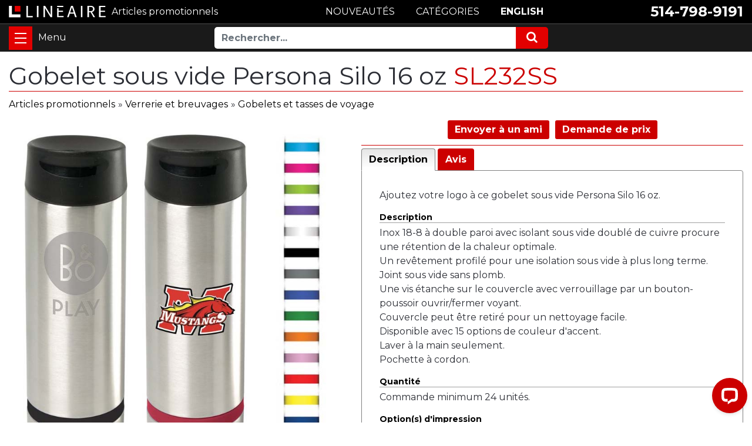

--- FILE ---
content_type: text/html; charset=UTF-8
request_url: https://www.lineaire.com/Gobelet-sous-vide-Persona-Silo-16-oz
body_size: 9687
content:
<!DOCTYPE HTML><html lang="fr-CA"><!-- #BeginTemplate "/Templates/template.dwt" --><!-- DW6 -->
<head>
<meta http-equiv="content-type" content="text/html; charset=utf-8" />
<meta name="viewport" content="width=device-width, initial-scale=1, maximum-scale=1" />
<!-- #BeginEditable "doctitle" --> 
<!-- <title>Gobelet sous vide Persona Silo 16 oz </title> -->
<title>Gobelet sous vide Persona Silo 16 oz SL232SS</title>
<meta name="description" content="Ajoutez votre logo à ce gobelet sous vide Persona Silo 16 oz à double paroi avec isolant sous vide doublé de cuivre procure une rétention de la chaleur optimale.">
<link rel="canonical" href="https://www.lineaire.com/Gobelet-sous-vide-Persona-Silo-16-oz" />
<base href="https://www.lineaire.com/" />
<meta property="og:type" content="product" />
<meta property="og:title" content="Gobelet sous vide Persona Silo 16 oz">
<meta property="og:description" content="Ajoutez votre logo à ce gobelet sous vide Persona Silo 16 oz à double paroi avec isolant sous vide doublé de cuivre procure une rétention de la chaleur optimale." />
<meta property="og:image" content="https://www.lineaire.com/prodimages/2021/Gobelet-sous-vide-Persona-Silo-16-oz.jpg">
<!-- #EndEditable -->
<meta http-equiv="content-language" content="fr-ca">
<link rel="shortcut icon" href="favicon.ico">
<link rel="apple-touch-icon" href="images/apple-icon.png">
<!--SET: CSS-->
<link href="https://fonts.googleapis.com/css2?family=Montserrat:wght@400;700&display=swap" rel="stylesheet"> 
<link rel="stylesheet" href="css/ectcart.css">
<link rel="stylesheet" href="css/font-awesome.min.css">
<link rel="stylesheet" href="css/bootstrap.min.css">
<link rel="stylesheet" href="css/slick.css">
<link rel="stylesheet" href="css/slick-theme.css">
<link rel="stylesheet" href="css/ect.css">
<link rel="stylesheet" href="css/custom.css">
<link rel="stylesheet" href="css/lineaire.css">
<link rel="stylesheet" href="css/lineaire_media.css">
<!--END: CSS-->
<script src="js/ectcart.js"></script>
<!-- Start of LiveChat (www.livechatinc.com) code -->
<script>
window.__lc = window.__lc || {};
window.__lc.license = 12291843;
window.__lc.chat_between_groups = false;window.__lc.chat_between_groups = false;
;(function(n,t,c){function i(n){return e._h?e._h.apply(null,n):e._q.push(n)}var e={_q:[],_h:null,_v:"2.0",on:function(){i(["on",c.call(arguments)])},once:function(){i(["once",c.call(arguments)])},off:function(){i(["off",c.call(arguments)])},get:function(){if(!e._h)throw new Error("[LiveChatWidget] You can't use getters before load.");return i(["get",c.call(arguments)])},call:function(){i(["call",c.call(arguments)])},init:function(){var n=t.createElement("script");n.async=!0,n.type="text/javascript",n.src="https://cdn.livechatinc.com/tracking.js",t.head.appendChild(n)}};!n.__lc.asyncInit&&e.init(),n.LiveChatWidget=n.LiveChatWidget||e}(window,document,[].slice))
</script>
<!-- #BeginEditable "head" -->
<link type="text/css" rel="stylesheet" href="magiczoomplus/magiczoomplus.css" />
<link href="SpryAssets/SpryTabbedPanels.css" rel="stylesheet" type="text/css" />
<script src="SpryAssets/SpryTabbedPanels.js" type="text/javascript"></script>
<script>
function doshowlineairepop(tcontent){
	document.getElementById('opaquediv').innerHTML='<div class="ectsoftwrapper" id="linsoftwrapper" style="max-width:600px;margin-top:10px"><div class="scart scclose" style="z-index:10;position:relative" role="img" onclick="document.getElementById(\'opaquediv\').style.display=\'none\'" title="Fermer cette fenêtre"></div><p style="margin:20px 0"><iframe src="' + tcontent + '" style="border:none;width:100%;height:600px"></iframe></p><p style="text-align:center"><button type="button" class="ectbutton" onclick="document.getElementById(\'opaquediv\').style.display=\'none\'">Fermer cette fenêtre</button></p></div>';
	document.getElementById('opaquediv').style.display='';
}
</script>
<script>
var mzOptions = {
    textBtnClose: 'Fermer',
    textBtnNext: 'Suivant',
    textBtnPrev: 'Précédent',
    textHoverZoomHint: 'Survolez pour zoomer',
    textClickZoomHint: 'Cliquez pour zoomer',
    textExpandHint: 'Cliquez pour agrandir'
};
var mzMobileOptions = {
    textTouchZoomHint: 'Touchez pour zoomer',
    textClickZoomHint: 'Tapez deux fois pour zoomer',
    textExpandHint: 'Tapez pour agrandir'
};
</script>
<!-- #EndEditable -->
<noscript><a href="https://www.livechatinc.com/chat-with/12291843/" rel="nofollow">Clavardez avec nous</a>, propulsé par <a href="https://www.livechatinc.com/?welcome" rel="noopener nofollow" target="_blank">LiveChat</a></noscript>
<!-- End of LiveChat code -->
</head>
<body class="is-loading">
<div class="zeynep">
<div class="menutop">
<h2><a href="https://www.lineaire.com/category/">Catégories</a></h2></div>
<ul><li><a href="/category/Articles-de-bureau">Articles de bureau</a></li>
<li><a href="/products/Articles-promotionnels-divers">Articles promotionnels divers</a></li>
<li><a href="/products/Articles-promotionnels-ecologiques">Articles promotionnels écologiques</a></li>
<li><a href="/products/Articles-promotionnels-populaires">Articles promotionnels populaires</a></li>
<li><a href="/category/Balles-anti-stress">Balles anti-stress</a></li>
<li><a href="/category/Bouteilles">Bouteilles</a></li>
<li><a href="/category/Cles-USB">Clés USB</a></li>
<li><a href="/products/Cube-Rubik">Cube Rubik</a></li>
<li><a href="/category/Epinglettes">Épinglettes</a></li>
<li><a href="/category/Evenements">Événements</a></li>
<li><a href="/category/Exterieur-et-loisirs">Extérieur et loisirs</a></li>
<li><a href="/products/Fabrique-au-Canada">Fabriqué au Canada</a></li>
<li><a href="/category/Friandises-et-gastronomie">Friandises et gastronomie</a></li>
<li><a href="/products/Impression-multicolore">Impression multicolore</a></li>
<li><a href="/products/Livraison-eclair">Livraison éclair</a></li>
<li><a href="/category/Maison">Maison</a></li>
<li><a href="/products/Mariage">Mariage</a></li>
<li><a href="/category/Marques-et-Collections">Marques et Collections</a></li>
<li><a href="/category/Mode-et-vetements">Mode et vêtements</a></li>
<li><a href="/products/Nouveaux-articles-promotionnels">Nouveaux articles</a></li>
<li><a href="/category/Papeterie">Papeterie</a></li>
<li><a href="/products/Peluches">Peluches</a></li>
<li><a href="/category/Porte-cles">Porte-clés</a></li>
<li><a href="/category/Sacs">Sacs</a></li>
<li><a href="/category/Sante-et-bien-etre">Santé et bien-être</a></li>
<li><a href="/category/Serviettes-personnalisees">Serviettes</a></li>
<li><a href="/category/Sports">Sports</a></li>
<li><a href="/category/Stylos-et-crayons">Stylos et crayons</a></li>
<li><a href="/category/Technologies">Technologies</a></li>
<li><a href="/category/Verrerie-et-breuvages">Verrerie et breuvages</a></li>
<li><a href="/category/Voyage">Voyage</a></li>
</ul><div class="menubottom">
<h3>Aide et ressources</h3>
<ul>
<li><a href="search.php">Recherche avancée</a></li>
<li><a href="catalogues-articles-promotionnels.php">Catalogues</a></li>
<li><a href="Pantone.php">Couleurs Pantone</a></li>
<li><a href="termes.php">Termes et conditions</a></li>
<li><a href="vie-privee.php">Politique de confidentialité</a></li>
<li><a href="contactez-nous.php">Contactez-nous</a></li>
<li><b><a href="tel:15147989191">514-798-9191</a></b></li>
<li><b><a href="https://www.lineaire.ca/Persona-Silo-Vacuum-Tumbler-16-oz">English</a></b></li>
</ul>
</div>
</div><div class="wrapper">
<!--SET: HEADER SEC HERE-->
<span class="close-menu"></span>
<header id="header">
<div class="headtop">
<div class="container">
<div class="row align-items-center justify-content-between">
<div class="headcolumn">
<div class="logo">
<a href="https://www.lineaire.com/" class="d-flex align-items-center"><img src="images/logo.svg" width="246" height="30" alt="Linéaire Infographie inc." /></a>
<a href="https://www.lineaire.com/" class="d-flex align-items-center"><b>Articles promotionnels</b></a>
</div>
</div>
<div class="headcolumn2">
<div class="callus">
<ul class="d-flex flex-wrap align-items-center justify-content-end">
<li><a href="tel:15147989191">514-798-9191</a></li>
</ul>
</div>
</div>
<div class="headcolumn3">
<ul class="d-flex flex-wrap justify-content-center">
<li><a href="https://www.lineaire.com/products/Nouveaux-articles-promotionnels" class="btn cntbtn">NOUVEAUTÉS</a></li>
<li><a href="https://www.lineaire.com/category/" class="btn cntbtn">CATÉGORIES</a></li>
<li><a href="https://www.lineaire.ca/Persona-Silo-Vacuum-Tumbler-16-oz" class="btn cntbtn">ENGLISH</a></li>
</ul>
</div>
</div>
</div>
</div>
<div class="headbtm">
<div class="container d-flex flex-wrap">
<div class="hambrgersec">
<button id="nav-toggle" class="navbar-toggler" type="button" data-toggle="collapse" data-target="#navbarResponsive" aria-controls="navbarResponsive" aria-expanded="false" aria-label="Toggle navigation">
<span></span>
</button>
</div>
<div class="headtbtmmenu d-flex flex-wrap justify-content-center align-items-center">
<div class="toprightmenu d-flex flex-wrap justify-content-center align-items-center">
<div class="searchsec">
<form method="post" action="search.php">
<input type="hidden" name="posted" value="1" />
<div class="input-group">
<input type="text" name="stext" maxlength="256" class="form-control" placeholder="Rechercher...">
<div class="input-group-append">
<button class="btn btn-secondary" type="submit">
<i class="fa fa-search"></i> 
</button>
</div>
</div>
</form>
</div>
</div>                               
</div>
</div>
</div>
</header>
<!--END: HEADER SEC HERE-->
<main>
<!--SET: HERO SEC HERE-->
<!-- #BeginEditable "HomePageVideo" -->
<!-- #EndEditable -->
<!--END: HERO SEC HERE-->
<!--SET: FIRST SEC HERE-->
<div class="firstsec">
<div class="container clr">
<!-- #BeginEditable "body" -->
<h1>Gobelet sous vide Persona Silo 16 oz <span style="color:#CC0000;"> SL232SS</span></h1>
<input type="hidden" id="hiddencurr" value="CDN$ 0.00"><div id="opaquediv" class="ectopaque" style="display:none" onclick="if(event.target==this)this.style.display='none'" tabindex="0"></div><script>
/* <![CDATA[ */
var xxAddWiL="Les articles suivants ont \u00e9t\u00e9 ajout\u00e9s \u00e0 la liste de souhaits&nobr;: ",xxBakOpt="Certaine de ces options ne sont pas en stock actuellement mais sont disponibles \u00e0 la r\u00e9servation.",xxCarCon="Articles dans votre devis ",xxClkHere="<b>cliquer ici</b>",xxClsWin="Fermer cette fenêtre",xxCntShp="Continuer &agrave; magasiner",xxCntTax="TPS",xxDigits="Veuillez saisir seulement des chiffres dans ce champ.",xxDscnts="R\u00e9duction",xxEdiOrd="Afficher votre devis",xxEntMul="Veuillez indiquer une quantit\u00e9 pour au moins une option.",xxHasAdd="a &eacute;t&eacute; ajout&eacute;.",xxInStNo="Vous serez pr\u00e9venu par courriel quand le produit sera de nouveau en stock.",xxInvCha="Les caract\u00e8res suivants sont invalides:",xxListPrice="<div class=\"origprice\">Prix r\u00e9gulier: <span class=\"liststrike\">%s</span></div>",xxAddToC="\u002b Ajouter",xxNotBaS="M'aviser lorsque disponible",xxNotSto="Le produit suivant n'est pas disponible actuellement dans notre magasin",xxBakOrd="R\u00e9servation",xxOpSkTx=" (%s)",xxOptOOS="D\u00e9sol\u00e9, il n'y a plus d'articles disponibles pour cette option",xxOutStok="Pas en stock",xxPrd255="Veuillez entrer au maximum de 255 caract\u00e8res dans le champ indiqu\u00e9.",xxPrdChs="Veuillez choisir parmi les options de produit disponibles.",xxPrdEnt="Veuillez entrer une valeur ou indiquer.",xxPrice="Prix",xxSCAdOr="<b>Le produit suivant a &eacute;t&eacute; ajout&eacute; &agrave; votre devis :</b>",xxSCBakO="Ce produit est actuellement en rupture d'inventaire et sera plac\u00e9 en attente - s\u00e9lectionner &quot;Modifier la commande&quot; pour actualiser votre achat.",xxSCCarT="Total du panier",xxSCItem="article(s)",xxSCStkW="ALERTE D'INVENTAIRE : L'inventaire de l'article s\u00e9lectionn\u00e9 est tr\u00e8s bas, veuillez cliquer sur &quot;Modifier la commande&quot; pour confirmer le niveau d'inventaire.",xxCOTxt="Finaliser &#x25b6;",xxValEm="Veuillez indiquer une adresse courriel valide.";
var currencyseparator=' ',extension='.php',extensionabs='php',imgsoftcartcheckout='<input type="button" value="Finaliser &#x25b6;" class="ectbutton sccheckout" onclick="ectgonoabs(\'cart.php\')">',noprice=true,nopriceanywhere=true,pricezeromessage="",showtaxinclusive=0,storeurlssl='https://www.lineaire.com/',tax=5,txtcollen=8000,yousavetext="",zero2dps='0.00',currFormat1='%s <span style="font-weight:bold">USD</span>',currFormat2='%s <span style="font-weight:bold">EUR</span>',currFormat3='',currRate1=0,currRate2=0,currRate3=0,currSymbol1='USD',currSymbol2='EUR',currSymbol3='';
function updateoptimage(theitem,themenu,opttype){
var imageitemsrc='',mzitem,theopt,theid,imageitem,imlist,imlistl,fn=window['updateprice'+theitem];
fn();
if(opttype==1){
	theopt=document.getElementsByName('optn'+theitem+'x'+themenu);
	for(var i=0; i<theopt.length; i++){
		if(theopt[i].checked)theid=theopt[i].value;
		ectremoveclass(theopt[i],'ectwarning');
	}
}else{
	theopt=ectById('optn'+theitem+'x'+themenu);
	ectremoveclass(theopt,'ectwarning');
	theid=theopt.options[theopt.selectedIndex].value;
}
if(mzitem=(ectById("zoom1")?ectById("zoom1"):ectById("mz"+(globalquickbuyid!==''?'qb':'prod')+"image"+theitem))){
	if(altimage_small!=''){
		if(altimage_large=='')altimage_large=altimage_small;
		MagicZoom.update(mzitem,vsdecimg(altimage_large),vsdecimg(altimage_small));
	}else if(aIML[theid]){
		MagicZoom.update(mzitem,vsdecimg(aIML[theid]),vsdecimg(aIM[theid]));
	}else if(pIM[0]&&pIM[999]){
		imlist=pIM[0];imlistl=pIM[999];
		for(var index=0;index<imlist.length;index++)
			if(imlist[index]==aIM[theid]&&imlistl[index]){MagicZoom.update(mzitem.id,vsdecimg(imlistl[index]),vsdecimg(aIM[theid]));return;}
		if(aIM[theid])MagicZoom.update(mzitem.id,vsdecimg(aIM[theid]),vsdecimg(aIM[theid]));
	}else if(aIM[theid])
		MagicZoom.update(mzitem.id,vsdecimg(aIM[theid]),vsdecimg(aIM[theid]));
}else
	if(imageitem=ectById((globalquickbuyid!==''?'qb':'prod')+"image"+theitem)){
		if(altimage_small!=''){
			if(typeof(imageitem.src)!='unknown')imageitem.src=vsdecimg(altimage_small);
		}else if(aIM[theid]){
			if(typeof(imageitem.src)!='unknown')imageitem.src=vsdecimg(aIM[theid]);
		}
	}
	altimage_small='';
	altimage_large='';
}
function vsdecimg(timg){
	return decodeURIComponent(timg.replace("|","prodimages/").replace("<",".gif").replace(">",".jpg").replace("?",".png"));
}
function updateprodimage(theitem,isnext){
	return updateprodimage2(false,theitem,isnext);
}
function updateprodimage2(isqb,theitem,isnext){
var imlist=pIM[theitem];
if(!pIX[theitem])pIX[theitem]=0;
if(isnext) pIX[theitem]++; else pIX[theitem]--;
if(pIX[theitem] < 0) pIX[theitem]=imlist.length-1;
if(pIX[theitem]>=imlist.length) pIX[theitem]=0;
if(ectById((isqb?'qb':'prod')+"image"+theitem)){
	var telem=ectById((isqb?'qb':'prod')+"image"+theitem);
	var imgsrc=vsdecimg(imlist[pIX[theitem]]);
	var fileext=imgsrc.split('.').pop().toLowerCase();
	telem.src='';
	if(ectisvideoext(fileext)){
		if(telem.nodeName.toUpperCase()!='VIDEO') telem=swapimgandvideoelem(telem,'video');
	}else{
		if(telem.nodeName.toUpperCase()!='IMG') telem=swapimgandvideoelem(telem,'img');
	}
	telem.src=imgsrc;
}
ectById((isqb?'qb':'extra')+"imcnt"+theitem).innerHTML=pIX[theitem]+1;
if(pIML[theitem]){
	var imlistl=pIML[theitem];
	if(imlistl.length>=pIX[theitem])
		if(mzitem=ectById("mz"+(isqb?'qb':'prod')+"image"+theitem))MagicZoom.update(mzitem,vsdecimg(imlistl[pIX[theitem]]),vsdecimg(imlist[pIX[theitem]]));
}
return false;
}
/* ]]> */
</script><script>
var sfextensionabs='php',
	xxPlsEntr="Veuillez inscrire une valeur dans le champ",xxValEm="Veuillez indiquer une adresse courriel valide.",xxRecapt="Veuillez confirmer que vous \u00eates un humain en compl\u00e9tant le test reCAPTCHA.",xxEFEm="Votre adresse courriel",
	xxEFNam="Votre nom",xxEFCmt="Vos commentaires",xxContUs="Contactez-nous",xxAskQue="Demande de prix",xxCUBlur="Posez-nous une question sur l'un de nos produits ou services et nous vous r\u00e9pondrons rapidement.",
	xxEmFrnd="Envoyer &agrave; un ami",xxEFBlr="Faites savoir &agrave; vos amis tout ce que nous offrons sur notre site. Remplissez les coordonn&eacute;es ci-dessous et cliquez sur &quot;Envoyer&quot;.",xxAccSuc="Votre compte a \u00e9t\u00e9 cr\u00e9\u00e9 avec succ\u00e8s",xxMinLen="Veuillez saisir au moins 6�caract&#\u00e9res dans le champ",
	xxAQBlr="Obtenez une soumission pour ce produit.<br />Nous vous r\u00e9pondrons rapidement par courriel.",xxPwd="Mot de passe",xxNow="maintenant",xxInSecs="en %s secondes",xxName="Nom complet",
	xxFulNam="Ce message ne sera pas affich\u00e9 \u00e0 nouveau.\nAssurez-vous d'inscrire vos noms et pr\u00e9noms dans ce champ ",xxLOSuc="Vous &ecirc;tes maintenant d\u00e9connect\u00e9.",xxLISuc="Connexion r\u00e9ussie !",xxMesSuc="<b>Merci!</b><br />Votre message a bien \u00e9t\u00e9 envoy\u00e9e.";
var clientaddressoncreateacct=false,extraclientfield1="",extraclientfield2="",
	extraclientfield1required=false,extraclientfield2required=false,
	loginhash='37642b01576bf5a9164740950e2d79b376f5372c86f8c4cfcc76e11b3e27cfdf',
	customeraccounturl="",
	recaptchasitekey='6LeYEq4qAAAAADmmvYp2LvhkH3jgtoJC1C4XqOCK',nacaptchawidgetid='',nacaptchaok=false,nacaptcharesponse=false,contactcaptchawidgetid='',contactcaptchaok=false,contactcaptcharesponse=false,askqproductid='',
	lastloginattempt,checkedfullname=false,contactusthanks="",emailfriendthanks="",askaquestionthanks="Nous vous r&eacute;pondrons rapidement par courriel.",
	recaptchaenabled2=true,recaptchaenabled8=false,nocustomerloginpwlimit=false,
	nomailinglist=true,
	storeurlssl="",checkoutmode="",
	clientloginref="clientlogin.php",clientloginref_sess="",
	loginrefurl=[];</script>
<div id="softopaquediv" class="ectopaque" style="display:none" onclick="if(event.target==this)hideaccounts()" tabindex="0"><div class="ectsoftwrapper"><div class="scart scclose" role="img" onclick="hideaccounts()" title="Fermer cette fenêtre"></div>
<div style="display:none;text-align:center" id="ectsoftpreload"><img style="margin:30px" src="images/preloader.gif" alt="Loading" id="ectloadinggif" class="ectpreloader"><br><br><input style="font-size:16px" class="ectbutton" type="button" value="Pause" onclick="document.getElementById('ectloadinggif').src='images/preloader.png'"></div>
<div id="ectsfsuccess" class="ectsfsuccess"></div>
<div class="sfcontact" id="ectcontactdiv" style="display:none">
<div class="softformheader" id="cuheader"></div>
<div id="contactblurb" class="contactblurb"></div>
<div class="ectsf2col"><div class="redstar"><label class="ectlabel" for="yourname">Votre nom</label></div><div><input type="text" id="yourname" placeholder="Votre nom" aria-required="true"></div></div>
<div class="ectsf2col"><div class="redstar"><label class="ectlabel" for="youremail">Votre adresse courriel</label></div><div><input type="text" id="youremail" placeholder="Votre adresse courriel" aria-required="true"></div></div>
<div class="ectsf2col emfonly"><div class="redstar"><label class="ectlabel" for="friendsemail">Adresse courriel de votre ami</label></div><div><input type="text" id="friendsemail" placeholder="Adresse courriel de votre ami" aria-required="true"></div></div>
<div class="ectsf2col asqonly"><div>
<label id="asqtxt1" for="askquestionparam1" class="ectlabel">Votre t&eacute;l&eacute;phone</label></div><div>
<input type="text" id="askquestionparam1" placeholder="Votre t&eacute;l&eacute;phone">
</div></div>
<div class="ectsf2col asqonly"><div class="redstar">
<input type="hidden" id="asqreq2" value="1">
<label id="asqtxt2" for="askquestionparam2" class="ectlabel">Code postal de la livraison</label></div><div>
<input type="text" id="askquestionparam2" placeholder="Code postal de la livraison" aria-required="true">
</div></div>
<div class="ectsf2col asqonly"><div>
<label id="asqtxt3" for="askquestionparam3" class="ectlabel">Date de livraison</label></div><div>
<input type="text" id="askquestionparam3" placeholder="Date de livraison">
</div></div>
<div class="ectsf2col asqonly"><div class="redstar">
<input type="hidden" id="asqreq4" value="1">
<label id="asqtxt4" for="askquestionparam4" class="ectlabel">Quantit&eacute;</label></div><div>
<input type="text" id="askquestionparam4" placeholder="Quantit&eacute;" aria-required="true">
</div></div>
<div class="ectsf2col asqonly"><div class="redstar">
<input type="hidden" id="asqreq5" value="1">
<label id="asqtxt5" for="askquestionparam5" class="ectlabel">Impression</label></div><div>
<select size="1" id="askquestionparam5" name="askquestionparam5"><option value="">Impression</option><option value="1">1 couleur</option><option value="2">2 couleurs</option><option value="3">3 couleurs</option><option value="4">4 couleurs</option><option value="Quadrichromie">Quadrichromie</option><option value="Broderie">Broderie</option><option value="Gravure">Gravure</option><option value="Sans_impression">Sans impression</option></select></div></div>
<div class="ectsf2col"><div class="redstar"><label class="ectlabel" for="yourcomments">Vos commentaires</label></div><div><textarea class="softcomments" id="yourcomments" placeholder="Vos commentaires" aria-required="true"></textarea></div></div>
<div class="ectsf2col"><div></div><div id="contactcaptcha"></div>
<script>var recaptchaids=[];function recaptchaonload(){for(var recapi in recaptchaids){var restr=recaptchaids[recapi]+"widgetid=grecaptcha.render('"+recaptchaids[recapi]+"',{'sitekey' : '6LeYEq4qAAAAADmmvYp2LvhkH3jgtoJC1C4XqOCK','expired-callback' : function(){"+recaptchaids[recapi]+"ok=false;},'callback' : function(response){"+recaptchaids[recapi]+"response=response;"+recaptchaids[recapi]+"ok=true;}});";var resetstr="grecaptcha.reset("+recaptchaids[recapi]+"widgetid);";eval(restr);eval(resetstr);}}</script><script async src="https://www.google.com/recaptcha/api.js?render=explicit&amp;onload=recaptchaonload"></script><script>var contactcaptchaok=false;function contactcaptchadone(){contactcaptchaok=true;}function contactcaptchaexpired(){contactcaptchaok=false;}</script></div>
<div class="softformsend"><button type="button" class="ectbutton " id="contactsend" onclick="">Envoyer</button><button type="button" class="ectbutton" onclick="hideaccounts()">Fermer cette fenêtre</button></div>
</div>
</div>
</div>
<script>document.body.appendChild(ectById("softopaquediv"));</script><div id="mainbodyspan" class="proddetail SL232SS"><link itemprop="mainEntityOfPage" href="/Gobelet-sous-vide-Persona-Silo-16-oz"><form method="post" id="ectform0" action="cart.php" onsubmit="return formvalidator0(this)" style="margin:0;padding:0"><script>/* <![CDATA[ */function formvalidator0(theForm){
var fvsuccess=true;
return(fvsuccess);}
/* ]]> */</script><div class="catnavigation catnavdetail"><a class="ectlink" href="category/">Articles promotionnels</a><div class="ectbreadcrumb">&raquo; <a class="ectlink" href="/category/Verrerie-et-breuvages">Verrerie et breuvages</a></div><div class="ectbreadcrumb">&raquo; <a class="ectlink" href="/products/Gobelets-et-tasses-de-voyage">Gobelets et tasses de voyage</a></div></div>
<div class="detailid"><span class="prodidlabel detailidlabel">Code </span> SL232SS</div><div itemprop="image" itemscope itemtype="https://schema.org/ImageObject" class="detailimage allprodimages"><script src="magiczoomplus/magiczoomplus.js"></script><script>var mzOptions={textHoverZoomHint:"Survoler pour zoomer",textClickZoomHint:"Cliquer pour zoomer",textExpandHint:"Cliquer pour agrandir",textBtnClose:"Fermer",textBtnNext:"Suivant",textBtnPrev:"Precedent"};</script><a href="https://www.lineaire.com/prodimages/2021/Gobelet-sous-vide-Persona-Silo-16-oz-H.jpg" class="MagicZoom" data-options="disable-zoom:false; opacity:65; expand-effect:bounce; zoom-position:inner" id="zoom1"><img id="prodimage0" class="detailimage allprodimages" src="https://www.lineaire.com/prodimages/2021/Gobelet-sous-vide-Persona-Silo-16-oz.jpg" alt="Gobelet sous vide Persona Silo 16 oz"></a></div><div class="socialmediabuttons"><div class="socialmediabutton smemailfriend"><input type="button" value="Envoyer &agrave; un ami" class="ectbutton smemailfriend" onclick="displayectcontact('emailfriend','SL232SS')"></div><div class="socialmediabutton smaskaquestion"><input type="button" value="Demande de prix" class="ectbutton smaskaquestion" onclick="displayectcontact('askquestion','SL232SS')"></div></div><div class="detaildescription detaildescriptiontabs"><div class="TabbedPanels" id="TabbedPanels1"><ul class="TabbedPanelsTabGroup"><li class="TabbedPanelsTab" tabindex="0">Description</li><li class="TabbedPanelsTab" tabindex="0">Avis</li></ul><div class="TabbedPanelsContentGroup"><div class="tabpanelcontent"><p>Ajoutez votre logo à ce gobelet sous vide Persona Silo 16 oz.</p>

<h4>Description</h4>
<p>Inox 18-8 à double paroi avec isolant sous vide doublé de cuivre procure une rétention de la chaleur optimale.<br>
Un revêtement profilé pour une isolation sous vide à plus long terme.<br>
Joint sous vide sans plomb.<br>
Une vis étanche sur le couvercle avec verrouillage par un bouton-poussoir ouvrir/fermer voyant.<br>
Couvercle peut être retiré pour un nettoyage facile.<br>
Disponible avec 15 options de couleur d'accent.<br>
Laver à la main seulement.<br>
Pochette à cordon.</p>

<h4>Quantité</h4>
<p>Commande minimum 24 unités.</p>

<h4>Option(s) d'impression</h4>
<p>1 couleur à plat<br>
Impression numérique multicolore<br>
Gravure au laser<br>
Sans impression</p>

<h4>Dimensions approximatives</h4>
<p>2-7/8" Dia. x 9"</p>

<h4>Couleurs disponibles</h4>
<p>Acier inoxydable</p>

<h4>Couleurs d'accent</h4>
<p>Blanc, Gris, Rouge, Jaune, Rose, Vert, Orange, Vert Citron, Fushia, Pourpre, Bleu Royal, Bleu Cyan, Noir, Bourgogne, Bleu Marin</p></div><div class="tabpanelcontent"><div class="reviewtab"><div class="reviews" id="reviews"><div class="reviewtotals"><span class="numreviews">&Eacute;valuation(s) de ce produit</span><span class="showallreview"></span></div><div class="noreview">Ce produit n'a pas &eacute;t&eacute; &eacute;valu&eacute;.</div><div class="clickreview"><button type="button" class="ectbutton clickreview" onclick="ectgonoabs('/Gobelet-sous-vide-Persona-Silo-16-oz?review=true')">Laisser un commentaire</button></div></div></div></div></div></div><script>var TabbedPanels1=new Spry.Widget.TabbedPanels("TabbedPanels1");</script></div><script>/* <![CDATA[ */function formvalidator0(theForm){
var fvsuccess=true;
return(fvsuccess);}
/* ]]> */</script></form></div><!-- #EndEditable -->
</div>
</div>
<!--END: FIRST SEC HERE-->
</main>
<!--SET: FOOTER-->
<footer>
<div class="ftrmiddle">
<div class="container">
<div class="row">
<div class="col-lg-3 col-md-3 col-sm-6">
<div class="ftrmenu">
<h6>À PROPOS DE LINÉAIRE</h6>
<ul>
<li><a href="https://www.lineaire.com/profil.php">Profil de notre entreprise</a></li>
<li><a href="https://www.lineaire.com/termes.php">Termes et conditions</a></li>
<li><a href="https://www.lineaire.com/vie-privee.php">Politique de confidentialité</a></li>
</ul>
</div>
</div>
<div class="col-lg-3 col-md-3 col-sm-6">
<div class="ftrmenu">
<h6>PRODUITS</h6>
<ul>
<li><a href="https://www.lineaire.com/category/">Catégories</a></li>
<li><a href="https://www.lineaire.com/products/">Nouveautés</a></li>
<li><a href="https://www.lineaire.com/search.php">Recherche</a></li>
<li><a href="https://www.lineaire.com/catalogues-articles-promotionnels.php">Catalogues</a></li>
</ul>
</div>
</div>
<div class="col-lg-3 col-md-3 col-sm-6">
<div class="ftrmenu">
<h6>SERVICES</h6>
<ul>
<li><a href="https://www.lineaire.com/infographie.php">Infographie</a></li>
<li><a href="https://www.lineaire.com/formats-de-fichiers-acceptes.php">Formats de fichiers acceptés</a></li>
<li><a href="https://www.lineaire.com/Pantone.php">Couleurs Pantone</a></li>
<li><a href="https://www.lineaire.com/nos-clients-promo.php">Nos clients</a></li>
</ul>
</div>
</div>
<div class="col-lg-3 col-md-3 col-sm-6">
<div class="ftrmenu">
<h6>SERVICE CLIENT</h6>
<ul>
<li><a href="https://www.lineaire.com/contactez-nous.php">Contactez-nous</a></li>
<li><a href="tel:15147989191">Téléphone : 514-798-9191</a></li>
<li><a href="mailto:info@lineaire.com">Courriel</a></li>
</ul>
</div>
</div>
<div class="col-lg-12">
<div class="ftrmenu clientlogo">
<h6><a href="https://www.lineaire.ca/Persona-Silo-Vacuum-Tumbler-16-oz">ENGLISH</a></h6>
<ul class="row justify-content-center align-items-center">
<li class="memberof_icon"><img src="images/logo_01.svg" width="105" height="57" alt="lgo"></li>
</ul>
</div>
</div>
</div>
</div>
</div>
<div class="ftr_btm">
<div class="container">
<div class="midcontent">
<div class="row">
<div class="col-md-5 col-sm-12">
<p><a href="https://www.lineaire.com/">Linéaire Infographie inc.</a></p>
</div>
<div class="footer-menu col-md-7 col-sm-12 d-flex justify-content-end justify-content-md-end justify-content-center">
<ul>
<li>Laval</li>
<li>Montréal</li>
<li>Québec</li>
<li>Canada</li>
</ul>
</div>
<div class="col-md-12 col-sm-12">
<div class="row">
<div class="prom_menu col-lg-8 col-md-8 d-flex justify-content-md-end justify-content-center">
<ul>
<li><a href="https://www.balle-anti-stress.com/"> Balles anti-stress</a></li>
<li><a href="https://www.cle-usb.ca/"> Clés USB</a></li>
</ul>
</div>
<div class="col-lg-4 col-md-4">
<!--<div class="fcicon d-flex justify-content-md-end justify-content-center"><a href="https://www.facebook.com/Linéaire-Infographie-inc-1062087350630920/"><i class="fa fa-facebook"></i> Suivez-nous sur Facebook</a></div>-->
</div>
</div>
</div>
</div>
</div>
</div>
</div>
</footer>
<!--END: FOOTER-->
<div class="zeynep-overlay"></div>
</div>
<!--SET: SCRIPT HERE-->
<script src="js/jquery-3.3.1.min.js"></script>
<script src="js/bootstrap.min.js"></script>
<script src="js/jquery.matchHeight.js"></script>
<script src="js/slick.min.js"></script>
<script src="js/jquery.zeynep.min.js"></script>
<script src="js/lineaire.js"></script>
<script src="js/menuPreload.js"></script>
<!--END: SCRIPT HERE-->
</body>
<!-- #EndTemplate --></html>


--- FILE ---
content_type: text/css
request_url: https://www.lineaire.com/css/lineaire_media.css
body_size: 1788
content:
@media screen and (min-width: 1367px){
    .headtop .container { max-width: 1366px; }
    .headbtm .container { max-width: 1366px; }
    .firstsec .container { max-width: 1366px; }
}
@media screen and (max-width: 1366px){
    .herosec .container { padding: 0; }
    .clientlogo h6 { margin-bottom: 40px; }
}
@media screen and (max-width: 1199px){
    .headtop .row .headcolumn2 { padding-left: 0; }
    .headtop .row .headcolumn { padding-right: 0; }
    ::-webkit-input-placeholder { font-size: 16px; }
    ::-moz-placeholder { font-size: 16px; }
    :-ms-input-placeholder { font-size: 16px; }
    :-moz-placeholder { font-size: 16px; }
    textarea::-webkit-input-placeholder { font-size: 16px; }
    textarea::-moz-placeholder { font-size: 16px; }
    textarea:-ms-input-placeholder { font-size: 16px; }
    textarea:-moz-placeholder { font-size: 16px; }
    header .cntbtn { font-size: 16px; padding-left: 12px; padding-right: 12px; }
    .headtop .container { padding: 0 15px; }
    .headtbtmmenu { padding-left: 16px; }
    .topmenu { width: 38%; }
    .toprightmenu { width: 62%; }
    .headbtm .topmenu ul { margin: 0 -5px; }
    .headbtm .topmenu ul li { padding: 0 5px; font-size: 14px; }
    .callus ul li { font-size: 23px; }

    .herosec .container { padding: 0; }
    .promo_pro { padding: 0 20px;}
    .promo_cntnt h2 br { display: none; }
    .contactsec { padding: 20px 20px 20px 20px; }
    h3 { font-size: 24px; }
    .cntbtn { padding: 5px 25px; }
}
@media screen and (max-width: 1024px){
    header .cntbtn { font-size: 16px; }
    .headcolumn2 { order: 0; }
    .headcolumn3 { width: 100%; }
}
@media screen and (max-width: 991px){ 
    .topmenu { width: 100%; }
    .toprightmenu { width: 100%; }
    .searchsec { max-width: 400px; }
    .headbtm { position: relative; }
    .contactsec .cntbtn { padding: 7px 10px; }
    .ftrtop ul li+li:before { margin: 0 4px 0 2px; }
    .box_content ul li { height: 200px; }
    .hh { text-transform: lowercase; }
    .hero_sec { height: auto; padding-top: 20px; }
    .hero_sec_video { height: 100%; top:0; left: 0;}
    .box_content ul { border-left: none; }
    .box_content ul li { height: 200px; }
    .cntbtn { font-size: 25px; }
    .main_cntent .midcoltext .cntbtn { font-size: 25px; }
    h1 { font-size: 38px; }
    h2 { font-size: 32px; }
    h3 { font-size: 24px; }
    .ftr_btm ul li { font-size: 14px; }
    footer p { font-size: 14px; }
 }
@media screen and (min-width: 992px){
	.zeynep ul > li.has-submenu ul { height: calc(100% - 84px);  } 
    
}

@media (min-height: 400px), screen and (orientation: landscape) { 
    .zeynep ul > li.has-submenu ul { height: auto; min-height: calc(100% - 84px); }
}
@media screen and (max-width: 767px){
    .headbtm .topmenu ul { margin: 0 -2px; }
    .headbtm .topmenu ul li { padding: 0 2px; }
    header .cntbtn { padding-left: 5px; padding-right: 5px; }
	.searchsec { width: 100%; max-width: 420px; padding-left: 8px; padding-right: 8px; }
    .callus { width: auto; padding: 0 0 0 0; right: 0; }
    .callus ul li+li { padding-left: 4px; }
    .hambrgersec { width: 220px; }
    .headtbtmmenu { padding-right: 0; padding-left: 140px; }
    .box .midcolimg { text-align: center; }
    .contactsec { padding: 20px 12px 20px 12px; }
    .contactsec .row .col-md-9 { -ms-flex: 0 0 100%; flex: 0 0 100%; max-width: 100%; }
    .contactsec .row .col-md-3 { -ms-flex: 0 0 100%; flex: 0 0 100%; max-width: 100%; }
    .ftrmiddle .row .col { max-width: 33.33%; -ms-flex: 0 0 33.33%; flex: 0 0 33.33%; }
    .ftr_btm .midcontent { text-align: center; }
    .zeynep ul > li.has-submenu ul { min-height: 100%; }
    .zeynep ul > li.has-submenu #mode ul { height: 100%; }
    .heroimg:before { position: absolute; top: 0; left: 0; content: ""; background-color: rgba(0, 0, 0, 0.5); width: 100%; height: 100%; }
    .heroslider { display: none; }
    .mobhero { display: block; }
    .hambrgersec .navbar-toggler { margin-right: 8px; }
    .contacttext { margin-bottom: 20px; }
    .contactbtn { text-align: left; }
    .catalogue_article ul li { width: 33.33%; }
    .callus ul { margin: 0; }
    .callus ul li { padding: 0 5px; }
    .headtop ul li { padding: 0; }
    header .cntbtn { font-size: 16px; padding-left: 7px; padding-right: 7px; }
    .logo a b { font-size: 14px; }
    .hero_sec { height: auto;padding-top: 20px; }
    .midcontent {  }
    .prom_menu { padding:0px; }
    .promo_cntnt { margin-top: 20px; }
    .hero_sec { background-image: url(../images/mobile_image.jpg); }
    .clientlogo ul li { padding: 0 18px; }
    footer p { font-size: 16px; }
    .ftr_btm ul li { font-size: 16px; }
    .fcicon a i { min-width: 40px; height: 40px; font-size: 32px; }
}

@media screen and (max-width: 575px){
    .headtbtmmenu { padding-left: 0; }
    .hambrgersec { width: 190px; }
    .headbtm .topmenu ul { justify-content: flex-end; }
    .headcolumn { max-width: 342px; }
    .toprightmenu { width: 100%; flex-direction: column-reverse; }
    .searchsec { padding: 0; max-width: 260px; margin-left: auto; }
    .callus { position: relative; top: 0; width: 100%; padding: 0; }
    .navbar-expand .navbar-nav .nav-link .fa-caret-right { display: none; }
    .toggle_dropdown { opacity: 1; width: 16px; height: 16px; color: #000000; }
    .hero_sec_video { display: none; }
    .heroimgcnt h2 { font-size: 2rem; }
    .heroimgcnt p br { display: none; }
    .contactsec h3 { margin-bottom: 10px; }
    .heroimgcnt { text-align: right; }
    .catalogue_article ul li { width: 50%; }
    .callus ul { justify-content: flex-end; margin: 0; }
    .callus ul li { padding-left: 0; }
    .box_content ul li { height: 150px; }
    h1 { font-size: 42px; }
    h2 { font-size: 38px; }
    .hambrgersec { width: 50px; height: 40px; }
    .logo a b { font-size: 13px; }
    .logo a:last-child { display: none !important; }
    .ftrmiddle .clientlogo h6 { margin-bottom: 40px; }
    .clientlogo ul li { margin-bottom: 25px; }
    footer p { font-size: 14px; }
    .ftr_btm ul li { font-size: 14px; }
    .fcicon a i { min-width: 28px; height: 28px; font-size: 20px; }
}
@media screen and (max-width: 479px){
    #nav-toggle:after { display: none; }
    .hambrgersec { height: 40px; position: relative; top: 0; transform: none; }
    #nav-toggle { width: 40px; position: absolute; left: 0; top: 0; }
    .headtbtmmenu { width: calc(100% - 50px); padding-left: 0; padding-right: 0; margin-bottom: 0; }
    .callus ul li a { white-space: nowrap; }
    .headtop ul li { padding: 0; }
    .heroimgcnt h2 { font-size: 1rem; }
    .heroimgcnt p { font-size: 0.875rem; }
    .firstsec h1 { font-size: 28px; }
    .categorisec .row .col-6 { -webkit-box-flex: 0; -ms-flex: 0 0 100%; flex: 0 0 100%; max-width: 100%; }
    .ftrmiddle .row .col { max-width: 50%; -ms-flex: 0 0 50%; flex: 0 0 50%; }
    .ftr_btm ul li+li:before { margin: 0 3px 0 0; }
    ::-webkit-input-placeholder { font-size: 12px; }
    ::-moz-placeholder { font-size: 12px; }
    :-ms-input-placeholder { font-size: 12px; }
    :-moz-placeholder { font-size: 12px; }
    .headtbtmmenu >.row .col-6 { -webkit-box-flex: 0; -ms-flex: 0 0 100%; flex: 0 0 100%; max-width: 100%; }
    .headbtm .topmenu ul { justify-content: center; }
    .callus ul { justify-content: center; }
    .footer-menu { justify-content: center; }
    .fcicon { justify-content: center; }
    .ftr_btm p { font-size: 16px; }
    .ftr_btm ul li { font-size: 16px; }
    .fcicon a { font-size: 16px; }
    .fcicon a i { margin-right: 10px; }
    header .cntbtn { font-size: 14px; padding: 4px 4px; }
    .headcolumn2 { max-width: 198px; }
}
@media screen and (max-width: 374px){
    .box_content ul li a span { font-size: 21px; } 
    .logo img  { height: 28px; }
    header .cntbtn { font-size: 12px; }
    .headcolumn2 { max-width: 120px; }
    .callus ul li a { font-size: 14px; }
    .catalogue_article ul li { width: 100%; }
    .clientlogo ul li { padding: 0 10px; }
    footer p { font-size: 14px; }
    .ftr_btm ul li { font-size: 14px; }
    .callus ul li a { font-size: 18px; white-space: nowrap; }
}

--- FILE ---
content_type: application/javascript; charset=UTF-8
request_url: https://api.livechatinc.com/v3.6/customer/action/get_dynamic_configuration?x-region=us-south1&license_id=12291843&client_id=c5e4f61e1a6c3b1521b541bc5c5a2ac5&url=https%3A%2F%2Fwww.lineaire.com%2FGobelet-sous-vide-Persona-Silo-16-oz&channel_type=code&jsonp=__813fxvd1jfm
body_size: 199
content:
__813fxvd1jfm({"organization_id":"c09c9f7e-2cb3-4f91-823b-e7bec02a99e6","livechat_active":true,"livechat":{"group_id":0,"client_limit_exceeded":false,"domain_allowed":true,"config_version":"2050.0.2.1153.240.121.34.4.3.1.3.6.1","localization_version":"6bb83031e4f97736cbbada081b074fb6","language":"fr"},"default_widget":"livechat"});